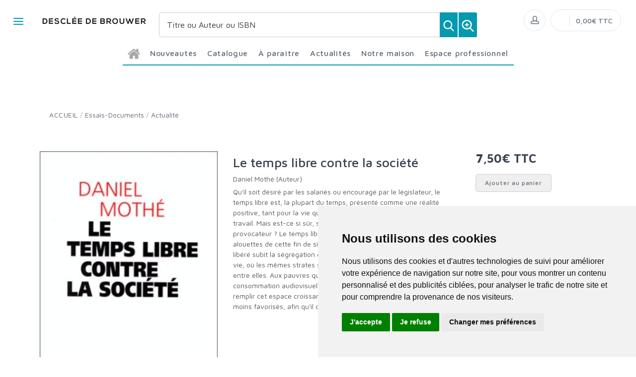

--- FILE ---
content_type: text/html; charset=utf-8
request_url: https://www.editionsddb.fr/product/82241/le-temps-libre-contre-la-societe/?9782220044828
body_size: 65970
content:


<!DOCTYPE html>
<html lang="fr">
<head>
  <noscript>
    <meta http-equiv="refresh" content="0; url=https://www.editionsddb.fr/noscript.html">
  </noscript>
  <meta http-equiv="Content-Type" content="text/html; charset=UTF-8">
  <link attr-write-cache='.cache/editionsddb-fr-head-seo-product-82241-le-temps-libre-contre-la-societe-9782220044828.html.cache'><title>Le temps libre contre la société - Éditions Desclée de Brouwer</title><meta name="description" content="Qu'il soit désiré par les salariés ou encouragé par le législateur, le temps libre est, la plupart du temps, présenté comme une réalité positive, tant "><meta name="author" content="Groupe Elidia"><link rel="canonical" href=""/><meta property="og:locale" content="fr_FR"/><meta property="og:type" content="website"/><meta property="og:title" content="Le temps libre contre la société - Éditions Desclée de Brouwer"/><meta property="og:description" content="Qu'il soit désiré par les salariés ou encouragé par le législateur, le temps libre est, la plupart du temps, présenté comme une réalité positive, tant "/><meta property="og:image" content="[data-uri]"><meta property="og:image:type" content="image/jpg" /><meta property="og:image:alt" content="Le temps libre contre la société - Éditions Desclée de Brouwer" /><meta property="og:site_name" content="editionsddb.fr"/>  <meta name="viewport" content="width=device-width, initial-scale=1.0, maximum-scale=1.0, user-scalable=no">
  <!-- Favicon and Apple Icons-->
  <link rel="icon" type="image/x-icon" href="https://www.editionsddb.fr/themes/editionsddb.fr/favicon.ico">
  <link rel="icon" type="image/png" href="https://www.editionsddb.fr/themes/editionsddb.fr/favicon.png">
  <link rel="apple-touch-icon" href="https://www.editionsddb.fr/themes/editionsddb.fr/touch-icon-iphone.png">
  <link rel="apple-touch-icon" sizes="152x152" href="https://www.editionsddb.fr/themes/editionsddb.fr/touch-icon-ipad.png">
  <link rel="apple-touch-icon" sizes="180x180" href="https://www.editionsddb.fr/themes/editionsddb.fr/touch-icon-iphone-retina.png">
  <link rel="apple-touch-icon" sizes="167x167" href="https://www.editionsddb.fr/themes/editionsddb.fr/touch-icon-ipad-retina.png">
  <!-- Vendor Styles including: Bootstrap, Font Icons, Plugins, etc.-->
  <link rel="stylesheet" media="screen" href="https://www.editionsddb.fr/css/vendor.min.css">
  <!-- Main Template Styles-->
  <link id="mainStyles" rel="stylesheet" media="screen" href="https://www.editionsddb.fr/css/styles.css?20260119144743">
  <link id="custom" rel="stylesheet" media="screen" href="https://www.editionsddb.fr/themes/customEditions.css?20260119144743">
  <link id="custom" rel="stylesheet" media="screen" href="https://www.editionsddb.fr/themes/editionsddb.fr/custom.css?20260119144743">
  <!-- Modernizr-->
  <script src="https://www.editionsddb.fr/js/modernizr.min.js"></script>
  <!-- Cookie Consent by TermsFeed Privacy Generator https://www.TermsFeed.com -->
<script type="text/javascript" src="https://www.termsfeed.com/public/cookie-consent/4.0.0/cookie-consent.js" charset="UTF-8"></script>
<script type="text/javascript" charset="UTF-8">
document.addEventListener('DOMContentLoaded', function () {
cookieconsent.run({"notice_banner_type":"simple","consent_type":"express","palette":"light","language":"fr","page_load_consent_levels":["strictly-necessary"],"notice_banner_reject_button_hide":false,"preferences_center_close_button_hide":false,"page_refresh_confirmation_buttons":false,"website_name":"editionsddb.fr","open_preferences_center_selector":"#open_preferences_center"});
});
</script>










<!-- Google tag (gtag.js) -->
<script async src="https://www.googletagmanager.com/gtag/js?id=G-XV7BZ3X4HR"></script>
<script>
  window.dataLayer = window.dataLayer || [];
  function gtag(){dataLayer.push(arguments);}
  gtag('js', new Date());

  gtag('config', 'G-XV7BZ3X4HR');
</script>















<noscript>ePrivacy and GPDR Cookie Consent management by <a href="https://www.TermsFeed.com/" rel="nofollow">TermsFeed Privacy Generator</a></noscript>
<!-- End Cookie Consent by TermsFeed Privacy Generator https://www.TermsFeed.com --></head><body>
  <link attr-read-cache='.cache/editionsddb-fr-loader.html.cache'><div class="AppLoaderOff" id="AppLoader"><img class="AppLoaderImg" src="https://www.editionsddb.fr/img/loading.gif"></div>  <link attr-read-cache='.cache/editionsddb-fr-sidebar-left-menu-categories.html.cache'><div class="offcanvas-container" id="shop-categories"> <nav class="offcanvas-menu"> <ul class="menu"> <li class="has-children"><span><a href="https://www.editionsddb.fr/categorie/0012/nouveautes/" class="getLoad">Nouveautés</a></span></li> <li class="has-children"><span><a href="https://www.editionsddb.fr/categorie/0011/a-paraitre/" class="getLoad">À paraître</a></span></li> <li class="has-children"><span><a href="https://www.editionsddb.fr/actualites/" class="getLoad">Actualités</a></span></li><div class="offcanvas-header bkgd_siteColor"> <h5 style="color: #fff;">Catalogue</h5></div><li class="has-children"><span><a href="https://www.editionsddb.fr/categorie/47/essais-documents/">Essais-Documents</a><span class="sub-menu-toggle"></span></span><ul class="offcanvas-submenu"><li><a href="https://www.editionsddb.fr/categorie/50/actualite/" class="getLoad">Actualité</a></li><li><a href="https://www.editionsddb.fr/categorie/51/essai/" class="getLoad">Essai</a></li><li><a href="https://www.editionsddb.fr/categorie/52/temoignages/" class="getLoad">Témoignages</a></li></ul></li><li class="has-children"><span><a href="https://www.editionsddb.fr/categorie/53/sciences-humaines/">Sciences humaines</a><span class="sub-menu-toggle"></span></span><ul class="offcanvas-submenu"><li><a href="https://www.editionsddb.fr/categorie/55/economie/" class="getLoad">Economie</a></li><li><a href="https://www.editionsddb.fr/categorie/62/education/" class="getLoad">Education</a></li><li><a href="https://www.editionsddb.fr/categorie/54/histoire/" class="getLoad">Histoire</a></li><li><a href="https://www.editionsddb.fr/categorie/56/philosophie/" class="getLoad">Philosophie</a></li><li><a href="https://www.editionsddb.fr/categorie/58/psychologie---psychanalyse/" class="getLoad">Psychologie - Psychanalyse</a></li><li><a href="https://www.editionsddb.fr/categorie/59/religions-et-spiritualite/" class="getLoad">Religions et spiritualité</a></li><li><a href="https://www.editionsddb.fr/categorie/60/sociologie/" class="getLoad">Sociologie</a></li><li><a href="https://www.editionsddb.fr/categorie/198/solidarite-et-societe/" class="getLoad">Solidarité et Société</a></li><li><a href="https://www.editionsddb.fr/categorie/61/theologie-chretienne/" class="getLoad">Théologie Chrétienne</a></li></ul></li><li class="has-children"><span><a href="https://www.editionsddb.fr/categorie/63/beaux-livres/">Beaux livres</a><span class="sub-menu-toggle"></span></span><ul class="offcanvas-submenu"><li><a href="https://www.editionsddb.fr/categorie/82/divers/" class="getLoad">Divers</a></li><li><a href="https://www.editionsddb.fr/categorie/81/zodiaque/" class="getLoad">Zodiaque</a></li></ul></li><li class="has-children"><span><a href="https://www.editionsddb.fr/categorie/64/autres-collections/">Autres collections</a><span class="sub-menu-toggle"></span></span><ul class="offcanvas-submenu"><li><a href="https://www.editionsddb.fr/categorie/67/arts-et-esthetique/" class="getLoad">Arts et esthétique</a></li><li><a href="https://www.editionsddb.fr/categorie/70/bibles-et-vangiles/" class="getLoad">Bibles et Évangiles</a></li><li><a href="https://www.editionsddb.fr/categorie/68/bibliotheque-europeenne/" class="getLoad">Bibliothèque Européenne</a></li><li><a href="https://www.editionsddb.fr/categorie/69/carnets-ddb/" class="getLoad">Carnets DDB</a></li><li><a href="https://www.editionsddb.fr/categorie/66/christus/" class="getLoad">Christus</a></li><li><a href="https://www.editionsddb.fr/categorie/71/dictionnaires/" class="getLoad">Dictionnaires</a></li><li><a href="https://www.editionsddb.fr/categorie/65/litterature-ouverte/" class="getLoad">Littérature ouverte</a></li><li><a href="https://www.editionsddb.fr/categorie/72/petites-vies/" class="getLoad">Petites Vies</a></li><li><a href="https://www.editionsddb.fr/categorie/73/textes-et-voix/" class="getLoad">Textes et Voix</a></li></ul></li><li class="has-children"><span><a href="https://www.editionsddb.fr/categorie/74/poche/">Poche</a><span class="sub-menu-toggle"></span></span><ul class="offcanvas-submenu"><li><a href="https://www.editionsddb.fr/categorie/293/philosophie-et-societe/" class="getLoad">Philosophie et société</a></li><li><a href="https://www.editionsddb.fr/categorie/295/psychologie-et-education/" class="getLoad">Psychologie et éducation</a></li><li><a href="https://www.editionsddb.fr/categorie/296/sagesse-et-spiritualites/" class="getLoad">Sagesse et spiritualités</a></li></ul></li><div class="offcanvas-header bkgd_siteColor notre-maison"> <h5 style="color: #fff;">Notre maison</h5></div> <li class="has-children"><span><a href="https://www.editionsddb.fr/pages/52/qui-sommes-nous/" class="getLoad">Qui sommes nous</a></span></li> <li class="has-children"><span><a href="https://www.editionsddb.fr/auteurs/" class="getLoad">Nos auteurs</a></span></li> <li class="has-children"><span><a href="https://www.editionsddb.fr/pages/53/envoyer-un-manuscrit/" class="getLoad">Envoyer un manuscrit</a></span></li> <li class="has-children"><span><a href="https://www.editionsddb.fr/pages/74/nous-contacter/" class="getLoad">Nous contacter</a></span></li><div class="offcanvas-header bkgd_siteColor espace-professionnel"> <h5 style="color: #fff;">Espace professionnel</h5></div> <li class="has-children"><span><a href="https://www.editionsddb.fr/pages/70/libraires/" class="getLoad">Libraires</a></span></li> <li class="has-children"><span><a href="https://www.editionsddb.fr/pages/71/journalistes/" class="getLoad">Journalistes</a></span></li> <li class="has-children"><span><a href="https://www.editionsddb.fr/pages/72/droits-d-auteur/" class="getLoad">Droits d'auteur</a></span></li> <li class="has-children"><span><a href="https://www.editionsddb.fr/pages/55/foreign-rights/" class="getLoad">Foreign rights</a></span></li> </ul> </nav> </div>  <link attr-read-cache='.cache/editionsddb-fr-mobile-menu.html.cache'> <link attr-read-cache='.cache/editionsddb-fr-sidebar-left-menu-categories.html.cache'><div class="offcanvas-container" id="mobile-menu"> <nav class="offcanvas-menu"> <ul class="menu"> <li class="has-children"><span><a href="https://www.editionsddb.fr/categorie/0012/nouveautes/" class="getLoad">Nouveautés</a></span></li> <li class="has-children"><span><a href="https://www.editionsddb.fr/categorie/0011/a-paraitre/" class="getLoad">À paraître</a></span></li> <li class="has-children"><span><a href="https://www.editionsddb.fr/actualites/" class="getLoad">Actualités</a></span></li><div class="offcanvas-header bkgd_siteColor"> <h5 style="color: #fff;">Catalogue</h5></div><li class="has-children"><span><a href="https://www.editionsddb.fr/categorie/47/essais-documents/">Essais-Documents</a><span class="sub-menu-toggle"></span></span><ul class="offcanvas-submenu"><li><a href="https://www.editionsddb.fr/categorie/50/actualite/" class="getLoad">Actualité</a></li><li><a href="https://www.editionsddb.fr/categorie/51/essai/" class="getLoad">Essai</a></li><li><a href="https://www.editionsddb.fr/categorie/52/temoignages/" class="getLoad">Témoignages</a></li></ul></li><li class="has-children"><span><a href="https://www.editionsddb.fr/categorie/53/sciences-humaines/">Sciences humaines</a><span class="sub-menu-toggle"></span></span><ul class="offcanvas-submenu"><li><a href="https://www.editionsddb.fr/categorie/55/economie/" class="getLoad">Economie</a></li><li><a href="https://www.editionsddb.fr/categorie/62/education/" class="getLoad">Education</a></li><li><a href="https://www.editionsddb.fr/categorie/54/histoire/" class="getLoad">Histoire</a></li><li><a href="https://www.editionsddb.fr/categorie/56/philosophie/" class="getLoad">Philosophie</a></li><li><a href="https://www.editionsddb.fr/categorie/58/psychologie---psychanalyse/" class="getLoad">Psychologie - Psychanalyse</a></li><li><a href="https://www.editionsddb.fr/categorie/59/religions-et-spiritualite/" class="getLoad">Religions et spiritualité</a></li><li><a href="https://www.editionsddb.fr/categorie/60/sociologie/" class="getLoad">Sociologie</a></li><li><a href="https://www.editionsddb.fr/categorie/198/solidarite-et-societe/" class="getLoad">Solidarité et Société</a></li><li><a href="https://www.editionsddb.fr/categorie/61/theologie-chretienne/" class="getLoad">Théologie Chrétienne</a></li></ul></li><li class="has-children"><span><a href="https://www.editionsddb.fr/categorie/63/beaux-livres/">Beaux livres</a><span class="sub-menu-toggle"></span></span><ul class="offcanvas-submenu"><li><a href="https://www.editionsddb.fr/categorie/82/divers/" class="getLoad">Divers</a></li><li><a href="https://www.editionsddb.fr/categorie/81/zodiaque/" class="getLoad">Zodiaque</a></li></ul></li><li class="has-children"><span><a href="https://www.editionsddb.fr/categorie/64/autres-collections/">Autres collections</a><span class="sub-menu-toggle"></span></span><ul class="offcanvas-submenu"><li><a href="https://www.editionsddb.fr/categorie/67/arts-et-esthetique/" class="getLoad">Arts et esthétique</a></li><li><a href="https://www.editionsddb.fr/categorie/70/bibles-et-vangiles/" class="getLoad">Bibles et Évangiles</a></li><li><a href="https://www.editionsddb.fr/categorie/68/bibliotheque-europeenne/" class="getLoad">Bibliothèque Européenne</a></li><li><a href="https://www.editionsddb.fr/categorie/69/carnets-ddb/" class="getLoad">Carnets DDB</a></li><li><a href="https://www.editionsddb.fr/categorie/66/christus/" class="getLoad">Christus</a></li><li><a href="https://www.editionsddb.fr/categorie/71/dictionnaires/" class="getLoad">Dictionnaires</a></li><li><a href="https://www.editionsddb.fr/categorie/65/litterature-ouverte/" class="getLoad">Littérature ouverte</a></li><li><a href="https://www.editionsddb.fr/categorie/72/petites-vies/" class="getLoad">Petites Vies</a></li><li><a href="https://www.editionsddb.fr/categorie/73/textes-et-voix/" class="getLoad">Textes et Voix</a></li></ul></li><li class="has-children"><span><a href="https://www.editionsddb.fr/categorie/74/poche/">Poche</a><span class="sub-menu-toggle"></span></span><ul class="offcanvas-submenu"><li><a href="https://www.editionsddb.fr/categorie/293/philosophie-et-societe/" class="getLoad">Philosophie et société</a></li><li><a href="https://www.editionsddb.fr/categorie/295/psychologie-et-education/" class="getLoad">Psychologie et éducation</a></li><li><a href="https://www.editionsddb.fr/categorie/296/sagesse-et-spiritualites/" class="getLoad">Sagesse et spiritualités</a></li></ul></li><div class="offcanvas-header bkgd_siteColor notre-maison"> <h5 style="color: #fff;">Notre maison</h5></div> <li class="has-children"><span><a href="https://www.editionsddb.fr/pages/52/qui-sommes-nous/" class="getLoad">Qui sommes nous</a></span></li> <li class="has-children"><span><a href="https://www.editionsddb.fr/auteurs/" class="getLoad">Nos auteurs</a></span></li> <li class="has-children"><span><a href="https://www.editionsddb.fr/pages/53/envoyer-un-manuscrit/" class="getLoad">Envoyer un manuscrit</a></span></li> <li class="has-children"><span><a href="https://www.editionsddb.fr/pages/74/nous-contacter/" class="getLoad">Nous contacter</a></span></li><div class="offcanvas-header bkgd_siteColor espace-professionnel"> <h5 style="color: #fff;">Espace professionnel</h5></div> <li class="has-children"><span><a href="https://www.editionsddb.fr/pages/70/libraires/" class="getLoad">Libraires</a></span></li> <li class="has-children"><span><a href="https://www.editionsddb.fr/pages/71/journalistes/" class="getLoad">Journalistes</a></span></li> <li class="has-children"><span><a href="https://www.editionsddb.fr/pages/72/droits-d-auteur/" class="getLoad">Droits d'auteur</a></span></li> <li class="has-children"><span><a href="https://www.editionsddb.fr/pages/55/foreign-rights/" class="getLoad">Foreign rights</a></span></li> </ul> </nav> </div>   <!-- Topbar-->
<div class="topbar" style="display: none;">
  <div class="topbar-column topbarLeft">
    <a class="" href="/cdn-cgi/l/email-protection#f896978a9d889481b89d9c918c9197968b9c9c9ad69e8a">
      <i class="icon-mail"></i>&nbsp; <span class="__cf_email__" data-cfemail="e688899483968a9fa683828f928f898895828284c88094">[email&#160;protected]</span>    </a>
    <span style="color: #fff;" class="pipe_separator">|</span>
    <a class="" href="tel:">
      <img style="width: 15px;" src="https://www.editionsartege.fr/img/icons/phone.png" alt="Téléphone">&nbsp;     </a>
    <span style="color: #fff;" class="pipe_separator">|</span>
        <a class="social-button sb-facebook shape-circle sb-dark" href="https://www.facebook.com/ddbdescleedebrouwer/" target="_blank">
      <i class="socicon-facebook"></i>
    </a>
            <a class="social-button sb-instagram shape-none sb-dark" href="https://www.instagram.com/descleedebrouwer/" target="_blank">
      <i class="socicon-instagram"></i>
    </a>
            <a class="social-button sb-twitter shape-none sb-dark" href="https://twitter.com/ddbeditions" target="_blank">
      <i class="socicon-twitter"></i>
    </a>
      </div>

<div class="topbar-column topbarRight">
<a class="getLoad" href="https://www.editionsddb.fr/account-login/"><i class="icon-head"></i>&nbsp; Identifiez-vous</a><span style="color: #fff;" class="pipe_separator">|</span>
<a class="getLoad" href="https://www.editionsddb.fr/account-login/"><i class="icon-head"></i>&nbsp; Créez un compte</a>





  </div>
</div>  <!-- Navbar-->
<!-- Remove "navbar-sticky" class to make navigation bar scrollable with the page.-->

<header class="navbar navbar-sticky">

    <form class="site-search" method="get" action="https://www.editionsddb.fr/search/">
        <input type="text" name="q" id="q" minlength="4" placeholder="Titre ou Auteur ou ISBN">
        <img id="icon-cross" style="position:absolute;top: 30px;right: 15px;z-index: 12;width: 13px;" src="https://www.editionsartege.fr/img/icons/close.png" alt="Fermer" onclick="closeMenu()">
    </form>

     <form class="site-search2" method="get" action="https://www.editionsddb.fr/search/">
      <div class="searchBar-top">
         <div class="search">
            <input type="text" name="q" id="q" minlength="4" class="searchTerm" value="" placeholder="Titre ou Auteur ou ISBN">
            <button type="submit" class="searchButton">
              <img style="width: 25px;" src="https://www.editionsartege.fr/img/icons/search.png" alt="Recherche">
           </button>
            <button type="button" onclick="location.href='https://www.editionsddb.fr/search-plus/'" class="searchPlusButton">
              <img style="width: 25px;" src="https://www.editionsartege.fr/img/icons/zoom.png" alt="Recherche détaillée">
           </button>
         </div>
      </div>
    </form>


    <div class="site-branding">
        <div class="inner">
            <!-- Off-Canvas Toggle (#shop-categories)-->
            <a class="offcanvas-toggle cats-toggle" href="#shop-categories" data-toggle="offcanvas"></a>
            <!-- Off-Canvas Toggle (#mobile-menu)-->
            <a class="offcanvas-toggle menu-toggle" href="#mobile-menu" data-toggle="offcanvas"></a>
            <!-- Site Logo--><a class="site-logo" href="https://www.editionsddb.fr/"><img src="https://www.editionsddb.fr/themes/editionsddb.fr/default-logo.png" alt="Logo"></a>
        </div>
    </div>



    <link attr-read-cache='.cache/editionsddb-fr-navbar-main-menu-categories.html.cache'>  <nav class="site-menu"> <ul>  <li class="has-megamenu accueil"><a href="https://www.editionsddb.fr/"><img style="margin: 12px 0 0 0; width: 25px;" src="https://www.editionsartege.fr/img/icons/home.png" alt="accueil"></a></li><li class="has-megamenu"><a href="https://www.editionsddb.fr/categorie/0012/nouveautes/"><span>Nouveautés</span></a></li><li class="has-megamenu"><a href="#"><span style="cursor: context-menu">Catalogue</span></a><ul class="mega-menu row"><li class="largCAT_Menu"><h6><a href="https://www.editionsddb.fr/categorie/47/essais-documents/" class="getLoad"><span>Essais-Documents<span></a></h6><ul><li><a class="top-menu-cat-ellipsis getLoad" href="https://www.editionsddb.fr/categorie/50/actualite/">Actualité</a></li><li><a class="top-menu-cat-ellipsis getLoad" href="https://www.editionsddb.fr/categorie/51/essai/">Essai</a></li><li><a class="top-menu-cat-ellipsis getLoad" href="https://www.editionsddb.fr/categorie/52/temoignages/">Témoignages</a></li></ul></li><li class="largCAT_Menu"><h6><a href="https://www.editionsddb.fr/categorie/53/sciences-humaines/" class="getLoad"><span>Sciences humaines<span></a></h6><ul><li><a class="top-menu-cat-ellipsis getLoad" href="https://www.editionsddb.fr/categorie/55/economie/">Economie</a></li><li><a class="top-menu-cat-ellipsis getLoad" href="https://www.editionsddb.fr/categorie/62/education/">Education</a></li><li><a class="top-menu-cat-ellipsis getLoad" href="https://www.editionsddb.fr/categorie/54/histoire/">Histoire</a></li><li><a class="top-menu-cat-ellipsis getLoad" href="https://www.editionsddb.fr/categorie/56/philosophie/">Philosophie</a></li><li><a class="top-menu-cat-ellipsis getLoad" href="https://www.editionsddb.fr/categorie/58/psychologie---psychanalyse/">Psychologie - Psychanalyse</a></li><li><a class="top-menu-cat-ellipsis getLoad" href="https://www.editionsddb.fr/categorie/59/religions-et-spiritualite/">Religions et spiritualité</a></li><li><a class="top-menu-cat-ellipsis getLoad" href="https://www.editionsddb.fr/categorie/60/sociologie/">Sociologie</a></li><li><a class="top-menu-cat-ellipsis getLoad" href="https://www.editionsddb.fr/categorie/198/solidarite-et-societe/">Solidarité et Société</a></li><li><a class="top-menu-cat-ellipsis getLoad" href="https://www.editionsddb.fr/categorie/61/theologie-chretienne/">Théologie Chrétienne</a></li></ul></li><li class="largCAT_Menu"><h6><a href="https://www.editionsddb.fr/categorie/63/beaux-livres/" class="getLoad"><span>Beaux livres<span></a></h6><ul><li><a class="top-menu-cat-ellipsis getLoad" href="https://www.editionsddb.fr/categorie/82/divers/">Divers</a></li><li><a class="top-menu-cat-ellipsis getLoad" href="https://www.editionsddb.fr/categorie/81/zodiaque/">Zodiaque</a></li></ul></li><li class="largCAT_Menu"><h6><a href="https://www.editionsddb.fr/categorie/64/autres-collections/" class="getLoad"><span>Autres collections<span></a></h6><ul><li><a class="top-menu-cat-ellipsis getLoad" href="https://www.editionsddb.fr/categorie/67/arts-et-esthetique/">Arts et esthétique</a></li><li><a class="top-menu-cat-ellipsis getLoad" href="https://www.editionsddb.fr/categorie/70/bibles-et-vangiles/">Bibles et Évangiles</a></li><li><a class="top-menu-cat-ellipsis getLoad" href="https://www.editionsddb.fr/categorie/68/bibliotheque-europeenne/">Bibliothèque Européenne</a></li><li><a class="top-menu-cat-ellipsis getLoad" href="https://www.editionsddb.fr/categorie/69/carnets-ddb/">Carnets DDB</a></li><li><a class="top-menu-cat-ellipsis getLoad" href="https://www.editionsddb.fr/categorie/66/christus/">Christus</a></li><li><a class="top-menu-cat-ellipsis getLoad" href="https://www.editionsddb.fr/categorie/71/dictionnaires/">Dictionnaires</a></li><li><a class="top-menu-cat-ellipsis getLoad" href="https://www.editionsddb.fr/categorie/65/litterature-ouverte/">Littérature ouverte</a></li><li><a class="top-menu-cat-ellipsis getLoad" href="https://www.editionsddb.fr/categorie/72/petites-vies/">Petites Vies</a></li><li><a class="top-menu-cat-ellipsis getLoad" href="https://www.editionsddb.fr/categorie/73/textes-et-voix/">Textes et Voix</a></li></ul></li><li class="largCAT_Menu"><h6><a href="https://www.editionsddb.fr/categorie/74/poche/" class="getLoad"><span>Poche<span></a></h6><ul><li><a class="top-menu-cat-ellipsis getLoad" href="https://www.editionsddb.fr/categorie/293/philosophie-et-societe/">Philosophie et société</a></li><li><a class="top-menu-cat-ellipsis getLoad" href="https://www.editionsddb.fr/categorie/295/psychologie-et-education/">Psychologie et éducation</a></li><li><a class="top-menu-cat-ellipsis getLoad" href="https://www.editionsddb.fr/categorie/296/sagesse-et-spiritualites/">Sagesse et spiritualités</a></li></ul></li></ul></li><li class="has-megamenu"><a href="https://www.editionsddb.fr/categorie/0011/a-paraitre/"><span>À paraître</span></a></li><li class="has-megamenu"><a href="https://www.editionsddb.fr/actualites/" class="getLoad"><span>Actualités</span></a></li><li><a href="#"><span style="cursor: context-menu">Notre maison</span></a><ul class="sub-menu" style="width: 300px !important;"> <li><a href="https://www.editionsddb.fr/pages/52/qui-sommes-nous/" class="getLoad">Qui sommes-nous?</a></li> <li><a href="https://www.editionsddb.fr/auteurs/" class="getLoad">Nos auteurs</a></li> <li><a href="https://www.editionsddb.fr/pages/53/envoyer-un-manuscrit/" class="getLoad">Envoyer un manuscrit</a></li> <li><a href="https://www.editionsddb.fr/pages/74/nous-contacter/" class="getLoad">Nous contacter</a></li></ul></li><li><a href="#"><span style="cursor: context-menu">Espace professionnel</span></a><ul class="sub-menu" style="width: 300px !important;"> <li><a href="https://www.editionsddb.fr/pages/70/libraires/" class="getLoad">Libraires</a></li> <li><a href="https://www.editionsddb.fr/pages/71/journalistes/" class="getLoad">Journalistes</a></li> <li><a href="https://www.editionsddb.fr/pages/72/droits-d-auteur/" class="getLoad">Droits d'auteur</a></li> <li><a href="https://www.editionsddb.fr/pages/55/foreign-rights/" class="getLoad">Foreign Rights</a></li></ul></li></ul></nav>    <!-- Toolbar-->
    <div class="toolbar">
        <div class="inner">
            <div class="tools">
                <div class="search"><i class="icon-search"></i></div>
                
<div class="account"><a href="https://www.editionsddb.fr/account-login/"></a><i class="icon-head"></i>
  <ul class="toolbar-dropdown">
    <li><a href="https://www.editionsddb.fr/account-login/" class="getLoad">Identifiez-vous</a></li>
    <li class="sub-menu-separator"></li>
    <li><a href="https://www.editionsddb.fr/account-login/" class="getLoad">Créez un compte</a></li>
  </ul>
</div>

                <div class="cart">
    <!-- Lien vers la page de connexion si l'utilisateur n'est pas connecté -->
            <a href="https://www.editionsddb.fr/account-login/" class="getLoad"></a>
        <!-- Lien vers le panier si l'utilisateur est connecté -->
        <i></i>
    <!-- Affiche le nombre total de produits dans le panier -->
    <span class="count"></span>
    <div class="toolbar-dropdown">
        <!-- Boutons pour voir le panier ou enregistrer un devis -->
        <div class="toolbar-dropdown-group">
                            <div class="column">
                    <a class="btn btn-sm btn-block btn-secondary" href="https://www.editionsddb.fr/account-login/">Voir le panier</a>
                </div>
                                </div>
    </div>
    <!-- Affiche le montant total du panier -->
    <span class="subtotal">0,00€ TTC</span>
</div>
            </div>
        </div>
    </div>

<script data-cfasync="false" src="/cdn-cgi/scripts/5c5dd728/cloudflare-static/email-decode.min.js"></script><script type="text/javascript">
function closeMenu(){
  $(".site-search").removeClass("search-visible")
};
</script>

</header>
<section class="section-search">
    
</section>

  <div class="offcanvas-wrapper">
<link attr-write-cache='.cache/editionsddb-fr-product-82241-le-temps-libre-contre-la-societe-9782220044828.html.cache'> <div class="page-title"> <div class="container"> <div class="column"> <ul class="breadcrumbs"> <li class="text-uppercase"><a href="https://www.editionsddb.fr/">ACCUEIL</a></li> <li>/</li> <li> <a href="https://www.editionsddb.fr/categorie/47/essais-documents/" class="getLoad"> Essais-Documents </a> </li> <li>/</li> <li> <a href="https://www.editionsddb.fr/categorie/50/actualite/" class="getLoad"> Actualité </a> </li> </ul> <h1 class="text-uppercase d-none">Actualité</h1> </div> <div class="column"> <h1 style="text-align: right;"> <a href="https://www.editionsddb.fr/categorie/47/essais-documents/" class="getLoad btn-retour" style="margin-top: 0px;margin-bottom: 0px; font-size: 16px; color: #00627a; text-decoration: none;"> <i class="pe-7s-angle-left f-13"></i> <span>Retour</span> </a> </h1> </div> </div> </div>  <div class="container padding-bottom-3x mb-1"> <div class="row">  <div class="col-md-4 col-8 img_product"> <div class="product-gallery"> <div class="product-carousel owl-carousel gallery-wrapper"> <div class="gallery-item" data-hash="IMG0"><a class="MagicZoom" data-options="zoomMode: off" href="[data-uri]" data-size="800x600"> <img src="[data-uri]" class="product-img-gallery"></a></div> </div> <div class="row padding-top-1x mb-3"> <div class="col-sm-12"> <span>Date de parution :</span> <span style="font-weight: bold;"> 12.05.1999 </span><br/> <span>Nb. de pages :</span> <span style="font-weight: bold;">110</span><br/> <span>EAN :</span> <span style="font-weight: bold;">9782220044828</span> <br/><br/> <a href="https://www.editionsddb.fr/img/products/FIC78611.jpg" target="_blank" style="font-weight: bold;">Télécharger la couverture</a> </div> </div> </div> </div>  <div class="col-md-5"> <div class="product-title"> <h2 class="titre_page_produit"> Le temps libre contre la société </h2> <h3 class="soustitre"> </h3> <h4 class="auteur"> <a href="https://www.editionsddb.fr/auteurs/47565/daniel-mothe-auteur/">Daniel Mothé (Auteur)</a><br> </h4> </div> <p> Qu'il soit désiré par les salariés ou encouragé par le législateur, le temps libre est, la plupart du temps, présenté comme une réalité positive, tant pour la vie quotidienne que pour favoriser le partage du travail. Mais est-ce si s&#xFB;r, se demande Daniel Mothé dans cet essai provocateur ? Le temps libre n'est-il pas un piège, le miroir aux alouettes de cette fin de siècle ? Car aujourd'hui, l'espace du temps libéré subit la ségrégation de l'argent, il compartimente les modes de vie, où les mêmes strates sociales consomment les mêmes plaisirs entre elles. Aux pauvres qui ne sont pas invités au festin reste la consommation audiovisuelle qui les isole davantage. Comment alors remplir cet espace croissant de temps libre pour ceux qui sont les moins favorisés, afin qu'il devienne, vraiment, un temps social ? <br/><br/> <div class="feuilleter"> </div> <br/><br/> </p> <p></p> <p> </p> <p> </p> </div>  <div class="col-md-3"> <div id="ajax82241"> <div class="product-purchase"> <h4>Prix :</h4> <div class="price-display"> <span class="normal-price">7,50€ TTC</span> </div>  <div class="stock-info" style="margin-top: 15px;"> <p><strong>Disponibilité :</strong> </p> </div> </div> </div> <br/><hr><br/>   </div> </div><script>var mzOptions = { textExpandHint: "Cliquer pour agrandir", textBtnClose: "Fermer", zoomMode: "off", zoomOn: "click", expandCaption: false
};</script><div class="row padding-top-2x mb-3"><div class="col-lg-12"><div class="title_bottom_product_page siteColor">Nos partenaires libraires</div><div class="tab-content"><div class="tab-pane fade show active" id="description" role="tabpanel"><div class="row"><div class="col-lg-2 col-4"><a href="https://www.chez-mon-libraire.fr/listeliv.php?base=paper&mots_recherche=9782220044828" target="_blank"><img class="img_partenaires" src="https://cdn.11.elidia.eu/medias/2021042120211142-455190592608040ae2b74a6.14557096-lienpartenaire26.png/400/400/"></a></div><div class="col-lg-2 col-4"><a href="https://www.cultura.com/search/results?search_query=9782220044828" alt="Cultura" target="_blank"><img class="img_partenaires" src="https://cdn.11.elidia.eu/medias/2021042120210812-178487031660803fdc636956.70835151-lienpartenaire10.png/400/400/"></a></div><div class="col-lg-2 col-4"><a href="https://www.decitre.fr/rechercher/result?q=9782220044828" alt="Decitre" target="_blank"><img class="img_partenaires" src="https://cdn.11.elidia.eu/medias/2021042120210837-78329189260803ff559c917.83776210-lienpartenaire12.png/400/400/"></a></div><div class="col-lg-2 col-4"><a href="https://fr-fr.facebook.com/Enfantjesus.fr/" alt="Enfant-Jésus – Toulon " target="_blank"><img class="img_partenaires" src="https://cdn.11.elidia.eu/medias/2022033020225400-57876198462440c98178dc4.35003250-logo-ej.jpg/400/400/"></a></div><div class="col-lg-2 col-4"><a href="https://www.furet.com/rechercher/result?q=9782220044828" target="_blank"><img class="img_partenaires" src="https://cdn.11.elidia.eu/medias/2021042120210826-188468262360803fea655849.58403452-lienpartenaire11.png/400/400/"></a></div><div class="col-lg-2 col-4"><a href="https://www.lalibrairie.com/" alt="La librairie" target="_blank"><img class="img_partenaires" src="https://cdn.11.elidia.eu/medias/2021042120211104-50920106760804088d94148.39919370-lienpartenaire22.png/400/400/"></a></div><div class="col-lg-2 col-4"><a href="https://www.libraires-ensemble.com/recherche/?q=9782220044828" alt="Les libraires ensemble" target="_blank"><img class="img_partenaires" src="https://cdn.11.elidia.eu/medias/2021042120211122-11730576456080409a991da5.52587652-lienpartenaire24.png/400/400/"></a></div><div class="col-lg-2 col-4"><a href="https://www.leslibraires.fr/recherche/?q=9782220044828" alt="leslibraires.fr" target="_blank"><img class="img_partenaires" src="https://cdn.11.elidia.eu/medias/2021042120210900-10976297006080400c67bec1.58113474-lienpartenaire14.png/400/400/"></a></div><div class="col-lg-2 col-4"><a href="https://www.librairesanice.fr/listeliv.php?base=paper&mots_recherche=9782220044828" alt="Libraire(s) à Nice" target="_blank"><img class="img_partenaires" src="https://cdn.11.elidia.eu/medias/2021042120211255-1580771510608040f7733d66.58602567-lienpartenaire31.png/400/400/"></a></div><div class="col-lg-2 col-4"><a href="https://hop.librairesdusud.com/listeliv.php?base=allbooks&mots_recherche=9782220044828" alt="Libraires du Sud" target="_blank"><img class="img_partenaires" src="https://cdn.11.elidia.eu/medias/2021042120211306-466771253608041028c5281.92475046-lienpartenaire32.png/400/400/"></a></div><div class="col-lg-2 col-4"><a href="https://www.armitiere.com/recherche/?q=9782220044828" alt="Librairie L'Armitière" target="_blank"><img class="img_partenaires" src="https://cdn.11.elidia.eu/medias/2021042120211045-7155693196080407571f0c4.76547750-lienpartenaire20.png/400/400/"></a></div><div class="col-lg-2 col-4"><a href="https://www.librairies93.fr/listeliv.php?base=paper&mots_recherche=9782220044828" alt="Librairies 93" target="_blank"><img class="img_partenaires" src="https://cdn.11.elidia.eu/medias/2021042120211327-98822136860804117b47ff4.31097001-lienpartenaire34.png/400/400/"></a></div><div class="col-lg-2 col-4"><a href="https://leslibrairesdenhaut.com/" alt="Librairies indépendantes des Hauts-de-France" target="_blank"><img class="img_partenaires" src="https://cdn.11.elidia.eu/medias/2021042120211150-1378351837608040b6e14a13.46592455-lienpartenaire27.png/400/400/"></a></div><div class="col-lg-2 col-4"><a href="https://www.librairies-nouvelleaquitaine.com/listeliv.php?base=paper&mots_recherche=9782220044828" alt="Librairies indépendantes en Nouvelle-Aquitaine" target="_blank"><img class="img_partenaires" src="https://cdn.11.elidia.eu/medias/2021042120211133-1244707043608040a5890c27.17961553-lienpartenaire25.png/400/400/"></a></div><div class="col-lg-2 col-4"><a href="https://www.librairies-alip.fr/listeliv.php?base=allbooks&mots_recherche=9782220044828" alt="Librairies indépendantes Pays-de-la-Loire" target="_blank"><img class="img_partenaires" src="https://cdn.11.elidia.eu/medias/2021042120211208-1172104511608040c878e914.19583582-lienpartenaire28.png/400/400/"></a></div><div class="col-lg-2 col-4"><a href="https://www.librest.com/" alt="Librest" target="_blank"><img class="img_partenaires" src="https://cdn.11.elidia.eu/medias/2021042120211243-1705274413608040eb4a7bb5.60830690-lienpartenaire30.png/400/400/"></a></div><div class="col-lg-2 col-4"><a href="https://www.mollat.com/recherche?requete=9782220044828" alt="Mollat" target="_blank"><img class="img_partenaires" src="https://cdn.11.elidia.eu/medias/2021042120210744-21895822060803fc00422d7.12826480-lienpartenaire8.png/400/400/"></a></div><div class="col-lg-2 col-4"><a href="https://www.parislibrairies.fr/listeliv.php?base=paper&mots_recherche=9782220044828" alt="Paris Librairies" target="_blank"><img class="img_partenaires" src="https://cdn.11.elidia.eu/medias/2021042120211228-1607617007608040dc226702.87588351-lienpartenaire29.png/400/400/"></a></div><div class="col-lg-2 col-4"><a href="https://www.placedeslibraires.fr/listeliv.php?base=allbooks&mots_recherche=9782220044828" alt="Place des Libraires" target="_blank"><img class="img_partenaires" src="https://cdn.11.elidia.eu/medias/2021042120211055-14694872066080407f84e516.08416442-lienpartenaire21.png/400/400/"></a></div><div class="col-lg-2 col-4"><a href="https://www.laprocure.com/" alt="Procure" target="_blank"><img class="img_partenaires" src="https://cdn.11.elidia.eu/medias/2021042120210639-90391930560803f7fc16713.10744776-lienpartenaire4.png/400/400/"></a></div><div class="col-lg-2 col-4"><a href="https://www.laprocurepoitiers.com/" alt="Procure – Poitiers" target="_blank"><img class="img_partenaires" src="https://cdn.11.elidia.eu/medias/2022040620225621-72375194624d9c0567d767.60274949-2022-03-23-16-18-19.jpg/400/400/"></a></div><div class="col-lg-2 col-4"><a href="https://www.sauramps.com/search?search=%7B%22query%22%3A%229782220044828%22,%22searchId%22%3Anull%7D" alt="Sauramps" target="_blank"><img class="img_partenaires" src="https://cdn.11.elidia.eu/medias/2021042120210757-159513265760803fcd6c02d5.76626351-lienpartenaire9.png/400/400/"></a></div><div class="col-lg-2 col-4"><a href="https://www.librairiesiloelarochesuryon.fr/" alt="Siloë – La Roche sur Yon " target="_blank"><img class="img_partenaires" src="https://cdn.11.elidia.eu/medias/2021060220213423-179328436560b7a4ff8a1113.26815749-lienpartenaire41.png/400/400/"></a></div><div class="col-lg-2 col-4"><a href="https://siloe-nantes.fr/" alt="Siloë - Nantes " target="_blank"><img class="img_partenaires" src="https://cdn.11.elidia.eu/medias/2022031020222841-17081939826229c4c9c24fa2.50918615-2022030920222204-812245662622863acee7ee6-09420803-siloe-nante.jpg/400/400/"></a></div><div class="col-lg-2 col-4"><a href="https://www.uopc.be/" alt="uopc" target="_blank"><img class="img_partenaires" src="https://cdn.11.elidia.eu/medias/2021042120210931-11599524886080402bef1fa3.55878275-lienpartenaire17.png/400/400/"></a></div></div></div></div></div></div><div class="row padding-top-2x mb-3"><div class="col-lg-12"><div class="title_bottom_product_page siteColor">Acheter en ligne</div><div class="tab-content"><div class="tab-pane fade show active" id="description" role="tabpanel"><div class="row"><div class="col-lg-6 col-6"><a href="https://www.amazon.fr/s?k=9782220044828" alt="Amazon" target="_blank"><img class="img_partenaires" src="https://cdn.11.elidia.eu/medias/2021042120215135-62112224360803bf762ce58.70045888-lienpartenaire2.png/400/400/"></a></div><div class="col-lg-6 col-6"><a href="https://www.fnac.com/SearchResult/ResultList.aspx?Search=9782220044828" alt="Fnac" target="_blank"><img class="img_partenaires" src="https://cdn.11.elidia.eu/medias/2021042120210559-143695455260803f573d4bd9.92327244-lienpartenaire3.png/400/400/"></a></div></div></div></div></div></div></div><script>document.querySelectorAll('strong > div.col-md-3').forEach(div => { const strong = div.parentNode; strong.parentNode.insertBefore(div, strong.nextSibling);
});</script> </div> <footer class="site-footer"> <div class="container"> <div class="row"> <div class="col-lg-4 col-md-6">  <section class="widget widget-links widget-light-skin footer_informations"> <h3 class="widget-title">Informations</h3> <ul> <li><a href="https://www.editionsddb.fr/pages/87/conditions-generales-de-vente/" class="getLoad">Conditions générales de ventes</a></li> <li><a href="https://www.editionsddb.fr/pages/88/mentions-legales/" class="getLoad">Mentions légales</a></li> </ul> </section> </div> <div class="col-lg-4 col-md-6">  <section class="widget widget-links widget-light-skin footer_notre-maison"> <h3 class="widget-title">Notre maison</h3> <ul> <li><a href="https://www.editionsddb.fr/pages/52/qui-sommes-nous/" class="getLoad">Qui sommes nous</a></li> <li><a href="https://www.editionsddb.fr/auteurs/" class="getLoad">Nos auteurs</a></li> <li><a href="https://www.editionsddb.fr/pages/74/nous-contacter/" class="getLoad">Contactez-nous</a></li> </ul> <div class="social_icons" style="margin:10px 0 0 0; text-align: left; display: flex;"> <a class="" target="_blank" href="https://www.facebook.com/ddbdescleedebrouwer/"> <img style="width: auto;" src="https://www.editionsddb.fr/img/logo/facebook_small.png" alt="page facebook"> </a> <a class="" target="_blank" href="https://twitter.com/ddbeditions"> <img style="width: auto;" src="https://www.editionsddb.fr/img/logo/twitter_small.png" alt="page twitter"> </a> <a class="" target="_blank" href="https://www.instagram.com/ddbdescleedebrouwer/"> <img style="width: auto;" src="https://www.editionsddb.fr/img/logo/instagram_small.png" alt="page instagram"> </a> </div> </section> </div> <div class="col-lg-4 col-md-6">  <section class="widget widget-links widget-light-skin footer_espace-professionnel"> <h3 class="widget-title">Espace professionnel</h3> <ul> <li><a href="https://www.editionsddb.fr/pages/70/libraires/" class="getLoad libraires">Libraires</a></li> <li><a href="https://www.editionsddb.fr/" class="getLoad bibliotheques">Bibliothèques</a></li> <li><a href="https://www.editionsddb.fr/pages/71/journalistes/" class="getLoad journalistes">Journalistes</a></li> <li><a href="https://www.editionsddb.fr/" class="getLoad salons_confs_prix">Salons,conférences & prix littéraires</a></li> <li><a href="https://www.editionsddb.fr/pages/72/droits-d-auteur/" class="getLoad droitsAuteurs">Droits d'auteur</a></li> <li><a href="https://www.editionsddb.fr/pages/55/foreign-rights/" class="getLoad FRights">Foreign Rights</a></li> </ul> </section> </div> </div> <div class="widget-title"></div> <div class="row">  <div class="col-md-5 padding-bottom-1x margin0auto"> <div class="margin-top-1x hidden-md-up"></div> <div class="subscribe-form"> <div class="clearfix"> <form id="form-newsletter-form"> <div class="alert alert-success alert-dismissible form-newsletter-alert fade show text-center margin-bottom-1x d-none"> Vous êtes désormais inscrit à notre newsletter. </div> <div class="input-group input-light"> <input class="form-control" type="email" name="email" placeholder="Votre adresse e-mail"> <span class="input-group-addon"> <i class="icon-mail"></i> </span> </div> <input type="hidden" name="action" value="form-newsletter-add"> <button class="btn btn-primary" id="form-newsletter-btn" type="submit"> <i class="siteColor icon-check"></i> </button> </form> </div> <p style="color: #000;font-size: 14px;margin-bottom: 5px;"> Abonnez-vous à notre Newsletter pour recevoir nos nouvelles offres,<br/>les dernières nouvelles, des informations sur les ventes et les promotions. </p> <p style="color: #000;font-size: 11px;"> Votre adresse e-mail sera uniquement utilisée pour vous envoyer des informations sur les actualités relatives au groupe Elidia.
Vous pouvez vous désinscrire à tout moment. Pour plus d’informations, cliquez ici <a href="https://www.editionsddb.fr/pages/88/mentions-legales/" style="color: #000;" target="_blank">Retrouvez ici notre politique de protection de vos données personnelles</a>. </p> </div> </div> </div>  <p class="footer-copyright"> © 2026&nbsp;Tous droits réservés. <a href="https://www.elidia.fr/" target="_blank">Groupe Elidia</a>. </p> </div></footer></div>
 
<div id="#ctrl-container-cf"></div>
<script src="https://challenges.cloudflare.com/turnstile/v0/api.js?onload=onloadTurnstileCallback" defer></script>
<script>
window.onloadTurnstileCallback = function () {
    turnstile.render('#ctrl-container-cf', {
        sitekey: '0x4AAAAAAAKfipbLvVONPvNE',
        callback: function(token) {
            console.log(`Challenge Success ${token}`);
            $("#ctrl-container-cf-btn").removeClass("d-none");
        },
    });
};
</script>


<a href="#" id="open_preferences_center" class="d-none">Change your cookie preferences</a>
<a class="scroll-to-top-btn" href="#"><i class="icon-arrow-up"></i></a>
<div class="site-backdrop"></div>

    <div class="pswp" tabindex="-1" role="dialog" aria-hidden="true">
      <div class="pswp__bg"></div>
      <div class="pswp__scroll-wrap">
        <div class="pswp__container">
          <div class="pswp__item"></div>
          <div class="pswp__item"></div>
          <div class="pswp__item"></div>
        </div>
        <div class="pswp__ui pswp__ui--hidden">
          <div class="pswp__top-bar">
            <div class="pswp__counter"></div>
            <button class="pswp__button pswp__button--close" title="Close (Esc)"></button>
            <button class="pswp__button pswp__button--share" title="Share"></button>
            <button class="pswp__button pswp__button--fs" title="Toggle fullscreen"></button>
            <button class="pswp__button pswp__button--zoom" title="Zoom in/out"></button>
            <div class="pswp__preloader">
              <div class="pswp__preloader__icn">
                <div class="pswp__preloader__cut">
                  <div class="pswp__preloader__donut"></div>
                </div>
              </div>
            </div>
          </div>
          <div class="pswp__share-modal pswp__share-modal--hidden pswp__single-tap">
            <div class="pswp__share-tooltip"></div>
          </div>
          <button class="pswp__button pswp__button--arrow--left" title="Previous (arrow left)"></button>
          <button class="pswp__button pswp__button--arrow--right" title="Next (arrow right)"></button>
          <div class="pswp__caption">
            <div class="pswp__caption__center"></div>
          </div>
        </div>
      </div>
    </div>

<div id="call"></div>
<script src="https://www.editionsddb.fr/js/vendor.min.js"></script>
<script src="https://www.editionsddb.fr/js/scripts.min.js"></script>
<script src="https://www.editionsddb.fr/script-js/?20260119144745"></script>



<script>
$(document).ready(function () {
  $("#ma").trigger("click");
});
</script>

<script>
$( document ).ready(function() {
    $("#desk-price-range-slider").click(function(){
        var filterslink = "https://www.editionsddb.fr//product/82241/le-temps-libre-contre-la-societe/?filters=&orderby=";
        var min = $('.desk_price_min').val();
        var max = $('.desk_price_max').val();
        location.href = filterslink+"&min="+min+"&max="+max;
    });
    $("#modal-price-range-slider").click(function(){
        var filterslink = "https://www.editionsddb.fr//product/82241/le-temps-libre-contre-la-societe/?filters=&orderby=";
        var min = $('.modal_price_min').val();
        var max = $('.modal_price_max').val();
        location.href = filterslink+"&min="+min+"&max="+max;
    });
        $(".wishitem").click(function(){ location.href = "https://www.editionsddb.fr/account-login/"; });             });
</script>
<script>

$('.laloupe-input').change(function() {
   $('.laloupeItem').addClass('d-none');
   if($("#laloupeInput17").prop("checked") == true) { $('.laloupeItem17').removeClass('d-none'); }
   if($("#laloupeInput18").prop("checked") == true) { $('.laloupeItem18').removeClass('d-none'); }
   if($("#laloupeInput19").prop("checked") == true) { $('.laloupeItem19').removeClass('d-none'); }
   if($("#laloupeInput20").prop("checked") == true) { $('.laloupeItem20').removeClass('d-none'); }

   if($("#laloupeInput17").prop("checked") == false && $("#laloupeInput18").prop("checked") == false && $("#laloupeInput19").prop("checked") == false && $("#laloupeInput20").prop("checked") == false ) {
    $('.laloupeItem').removeClass('d-none');
   }

   reorderNew();
});


function laloupeTaille(){
    var item17 = 0;
    var item18 = 0;
    var item19 = 0;
    var item20 = 0;
    $('.laloupeItem').each(function (index, value) {
        var taille = $("#"+this.id).attr("attr-tc");
        if (taille == 17) { item17 = (item17+1) }
        if (taille == 18) { item18 = (item18+1) }
        if (taille == 19) { item19 = (item19+1) }
        if (taille == 20) { item20 = (item20+1) }
    });
    $("#laloupeCount17").text(item17);
    $("#laloupeCount18").text(item18);
    $("#laloupeCount19").text(item19);
    $("#laloupeCount20").text(item20);
}

laloupeTaille();



function setCookie(cname, cvalue, exdays, type='prefix') {
  const d = new Date();
  d.setTime(d.getTime() + (exdays*24*60*60*1000));
  let expires = "expires="+ d.toUTCString();
  if(type == 'prefix'){
    document.cookie = "filters-82241-"+cname + "=" + cvalue + ";" + expires + ";path=/";
  }
  if(type == 'null'){
    document.cookie = cname + "=" + cvalue + ";" + expires + ";path=/";
  }
}

function getCookie(cname) {
  var name = "filters-82241-"+cname + "=";
  var ca = document.cookie.split(';');
  for(let i = 0; i < ca.length; i++) {
    var c = ca[i];
    while (c.charAt(0) == ' ') {
      c = c.substring(1);
    }
    if (c.indexOf(name) == 0) {
      return c.substring(name.length, c.length);
    }
  }
  return "";
}

  function updateCSSISO(){
    $(".isotope-grid").css("height", "");
    countVisibleProduct();
  }

  function reorderpriceAsc(){
    $('.grid-item').removeAttr('style');
    $('.grid-item').each(function(index, value) {
      var LIV_N_ID = this.id;
      var ORDER = $("#"+LIV_N_ID).attr('price');
      $("#"+LIV_N_ID).attr("style", "order:"+ORDER);
    });   
    updateCSSISO();
  }


  function reorderpriceDesc(){
    $('.grid-item').removeAttr('style');
    $('.grid-item').each(function(index, value) {
      var LIV_N_ID = this.id;
      var ORDER = $("#"+LIV_N_ID).attr('price');
      $("#"+LIV_N_ID).attr("style", "order:-"+ORDER);
    });   
    updateCSSISO();
  }

  function reorderNew(){
    $('.grid-item').removeAttr('style');
    $('.grid-item').each(function(index, value) {
      var LIV_N_ID = this.id;
      $("#"+LIV_N_ID).attr("style", "order:-"+LIV_N_ID);
    });   
    updateCSSISO();
  }

function reorderGrid() {
  var x = document.getElementById("reorderGrid").value;
  if (x == "new") { setCookie('ordering',x,1); reorderNew(); }
  if (x == "asc") { setCookie('ordering',x,1); reorderpriceAsc(); }
  if (x == "desc") { setCookie('ordering',x,1); reorderpriceDesc(); }
}

function hideByPrice() {

  $('.grid-item').each(function(index, value) {
    if($(this).hasClass("d-none")) { } else {
    var LIV_N_ID = this.id;
    var ORDER = $("#"+LIV_N_ID).attr('price');
    var desk_price_min = $(".desk_price_min").val();
    var desk_price_max = $(".desk_price_max").val();
    setCookie("price-min",desk_price_min,1);
    setCookie("price-max",desk_price_max,1);
    if (parseInt(desk_price_min) > parseInt(ORDER)) {
      $("#"+LIV_N_ID).addClass('d-none');
    }
    if (parseInt(desk_price_max) < parseInt(ORDER)) {
      $("#"+LIV_N_ID).addClass('d-none');
    }
    if (ORDER === "000000" ) {
      $("#"+LIV_N_ID).removeClass('d-none');
    }
    }
  });
  reorderGrid();
}

function priceSliderValue(){
    var PRICES = [];
    $('.grid-item').each(function(index, value) {
      if($(this).hasClass("d-none")) { } else {
        var LIV_N_ID = this.id;
        var PRICE = $("#"+LIV_N_ID).attr('price');
        PRICES.push(PRICE);
      }
    });
    var max = Math.max.apply(null, PRICES);
    var min = Math.min.apply(null, PRICES);
    var coo_min = getCookie("price-min");
    var coo_max = getCookie("price-max");
    $("#FormPriceSlider").attr('data-min',min);
    $("#FormPriceSlider").attr('data-max',max);
    if (coo_min != "") {
      $("#FormPriceSlider").attr('data-start-min',coo_min);
    } else {
      $("#FormPriceSlider").attr('data-start-min',min);
    }
    if (coo_max != "") {
      $("#FormPriceSlider").attr('data-start-max',coo_max);
    } else {
      $("#FormPriceSlider").attr('data-start-max',max);
    }
}

function countVisibleProduct(){
  var num = 0;
  $('.grid-item').each(function(index, value){
    if($(this).hasClass("d-none")) {
    } else {
      num++;
    }
  });
  $('#count_visible').text(num);
}

function gridItemRemoveClass(){
    $('.grid-item').each(function (index, value) {
      if ($(this).hasClass('d-none')) { $(this).removeClass('d-none'); }
    });
}

function gridItemCalcFilter(){
    var attributes_filters = "";
    $('.resCount').text('0');
    $('.grid-item').each(function (index, value) {
      if ($(this).hasClass('d-none')) { } else {
        var attr_item = $(this).attr('attr-item');
        attributes_filters = attributes_filters+''+attr_item;
      }
    });
    attributes_filters = attributes_filters.replace(/}{/gi, function (x) {return "},{";});
        var strArray = attributes_filters.split(",");
        for(var i = 0; i < strArray.length; i++){
          var filter_element = strArray[i].replace(/{|}/gi, function (x) {return "";});
          var result1 = filter_element.substring( 0,filter_element.indexOf('-'));
          var result2 = filter_element.substring( filter_element.indexOf('-'));
          result2     = result2.replace("-","");
          var resCountId  = result1.replace("filter","");
          var resCountVal = parseInt($("#resCount"+resCountId).text())+1;
          $("#resCount"+resCountId).text(resCountVal);
          resCountVal = 0;
        }
}

function gridApplyFilter(){
  setCookie("search", "", 1);
    var search = "";
    $('input[type=checkbox]').each(function (index, value) {
      var id  = this.id;
      var groupe = $("#"+id).attr('attr-groupe');
      var wgroupe = $("#"+id).attr('widget-groupe');
      var object = id+"-"+groupe;
      if($(this).prop("checked") == true) {
        search = search+object+",";
        setCookie(object, true, 1);
        setCookie("w"+wgroupe, true, 1);
        $(".grid-item").addClass('d-none');
      } else {
        setCookie(object, false, 1);
        setCookie("w"+wgroupe, false, 1);
      }

    });

    var strSearch = search.split(",");

    var key0 = ""; 
    if(strSearch[0]){key0 = strSearch[0].replace(",","");}else{key0 = "";}
    var key1 = ""; 
    if(strSearch[1]){key1 = strSearch[1].replace(",","");}else{key1 = "";}
    var key2 = ""; 
    if(strSearch[2]){key2 = strSearch[2].replace(",","");}else{key2 = "";}
    var key3 = ""; 
    if(strSearch[3]){key3 = strSearch[3].replace(",","");}else{key3 = "";}
    var key4 = ""; 
    if(strSearch[4]){key4 = strSearch[4].replace(",","");}else{key4 = "";}
    var key5 = ""; 
    if(strSearch[5]){key5 = strSearch[5].replace(",","");}else{key5 = "";}
    var key6 = ""; 
    if(strSearch[6]){key6 = strSearch[6].replace(",","");}else{key6 = "";}


    $('.grid-item').each(function (index, value) {
      var item_id = this.id;
      var items   = $('#'+item_id).attr('attr-item');
      var sg   = $('#'+item_id).attr('sg');  

      if(items.indexOf(key0) != -1 && key1 == ""){
        $('#'+item_id).removeClass('d-none');
      }

      if(items.indexOf(key0) != -1 && key1 != "" && key2 == ""){
        if(items.indexOf(key1) != -1){
          $('#'+item_id).removeClass('d-none');
        } 
      }

      if(items.indexOf(key0) != -1 && key1 != "" && key2 != "" && key3 == ""){
        if(items.indexOf(key1) != -1){
          if(items.indexOf(key2) != -1){
            $('#'+item_id).removeClass('d-none');
          }
        } 
      }

      if(items.indexOf(key0) != -1 && key1 != "" && key2 != "" && key3 != "" && key4 == ""){
        if(items.indexOf(key1) != -1){
          if(items.indexOf(key2) != -1){
            if(items.indexOf(key3) != -1){
              $('#'+item_id).removeClass('d-none');
            }
          }
        } 
      }

      if(items.indexOf(key0) != -1 && key1 != "" && key2 != "" && key3 != "" && key4 != "" && key5 == ""){
        if(items.indexOf(key1) != -1){
          if(items.indexOf(key2) != -1){
            if(items.indexOf(key3) != -1){
              if(items.indexOf(key4) != -1){
                $('#'+item_id).removeClass('d-none');
              }
            }
          }
        } 
      }

    });

    setCookie("search", search, 1);
}

function ctrlCheckBox(){
    $('input[type=checkbox]').each(function (index, value) {
        var id  = this.id;
        var resCountId = id.replace("filter","");
        var number = $("#resCount"+resCountId).text();
        if (number === "0") {
          $('#'+id).attr('disabled', '');
        } else {
          $('#'+id).removeAttr('disabled');
        }
    });
}

function initInputCookies(){
    $('input[type=checkbox]').each(function (index, value) {
      var id  = this.id;
      var groupe = $("#"+id).attr('attr-groupe');
      var object = id+"-"+groupe;
      var cname = false;
      cname = getCookie(object);
      if (cname != "") {
        if (cname === "true") {
          $('#'+id).prop('checked', true);
        }
      } else {
      }
    });
}

function initOrderingCookies(){
      cname = getCookie('ordering');
      if (cname != "") {
           $('#reorderGrid').val(cname).change();
      } else {
      }
}

function for_widget(){
  var res = 0;
  $(".widget-groupe-attr").each(function(){
    $(".widget-groupe-attr > div > .filter-input").each(function(){
      if($(this).prop("checked") == true) {
        setCookie(object, true, 1);
      }
    });
    res++;
  });
  alert(res);
}

function cleanCookies() {
  $.each(document.cookie.split(/; */), function()  {
    var splitCookie = this.split('=');
    var name = splitCookie[0];
    if (name == "PHPSESSID" || name.indexOf("_ga") != -1 || name.indexOf("cookie_consent") != -1) {} else {
      document.cookie = name+"=; expires=Thu, 01 Jan 1970 00:00:00 UTC; path=/;";
    }


  });
}


function fooPrice () { 
  gridItemRemoveClass();
  gridApplyFilter();
  hideByPrice();
  gridItemCalcFilter();
  updateCSSISO();
  ctrlCheckBox();
}



initInputCookies();
initOrderingCookies()
countVisibleProduct();
priceSliderValue();
hideByPrice();
gridItemCalcFilter();
ctrlCheckBox();
</script>

    <div class="modal fade" id="modalCentered" tabindex="-1" role="dialog">
      <div class="modal-dialog modal-dialog-centered" role="document">
        <div class="modal-content">
          <div class="modal-header">
            <h4 class="siteColor modal-title">Article ajouté au panier</h4>
            <button class="close" type="button" data-dismiss="modal" aria-label="Close"><span aria-hidden="true">&times;</span></button>
          </div>
          <div class="modal-body">
            <p><p>Vous venez d&#39;ajouter un article &agrave; votre panier.</p>
</p>
          </div>
          <div class="modal-footer">
            
            <a href="https://www.editionsddb.fr/cart/" class="btn btn-sm getLoad" type="button">Accéder à mon panier</a>

                        
            <button class="btn btn-outline-secondary btn-sm" type="button" data-dismiss="modal">Continuer mes achats</button>

          </div>
        </div>
      </div>
    </div>


<button class="btn d-none" id="add_to_cart_modal" type="button" data-toggle="modal" data-target="#modalCentered">Vertically Centered Modal</button>
<link attr-write-cache='.cache/editionsddb-fr-single-product-alert-modal-product-82241-le-temps-libre-contre-la-societe-9782220044828.html.cache'><form name="DemandeDevis" action="?" method="POST"> <div class="modal fade" id="modalAlert" tabindex="-1" role="dialog"> <div class="modal-dialog modal-lg modal-dialog-centered" role="document"> <div class="modal-content"> <div class="modal-header"> <h4 class="siteColor modal-title">Me prévenir de la disponibilité de ce produit</h4> <button class="close" type="button" data-dismiss="modal" aria-label="Close"><span aria-hidden="true">&times;</span></button> </div> <div class="modal-body"> <div class="row"> <p style="padding: 15px;"> Le produit "Le temps libre contre la société" est actuellement epuisé.<br> Si vous souhaitez être prévenu de sa disponibilité ultérieure, veuillez indiquer votre courriel et valider. 82241 </p> <div class="col-sm-12 form-group"> <label for="validationCustom01">E-mail</label> <input class="form-control" name="email" type="mail" id="validationCustom01" placeholder="" value="" required=""> <input type="hidden" name="liv_n_id" value="82241"> <input type="hidden" name="action" value="send_alert"> </div> </div> </div> <div class="modal-footer"> <button type="submit" class="btn btn-sm" type="button">Enregister</button> </div> </div> </div> </div></form><button class="btn d-none" id="add_to_cart_modal" type="button" data-toggle="modal" data-target="#modalAlert">Vertically Centered Modal</button><style>
.spinner-container {
    position: relative;
    /* Ajustez la hauteur et la largeur selon vos besoins */
    height: 100%;
    width: 100%;
}

.spinner {
    position: absolute;
    top: 50%;
    left: 50%;
    border: 5px solid rgba(243, 243, 243, 0.5); /* Couleur de fond semi-transparente */
    border-top: 5px solid #3498db; /* Couleur du spinner */
    border-radius: 50%;
    width: 50px;
    height: 50px;
    animation: spin 2s linear infinite;
    /* Centrer le spinner */
    transform: translate(-50%, -50%);
    /* Ajouter un fond semi-transparent */
    background: rgba(255, 255, 255, 0.5);
}

@keyframes spin {
    0% { transform: translate(-50%, -50%) rotate(0deg); }
    100% { transform: translate(-50%, -50%) rotate(360deg); }
}


</style>
<script>
$(document).ready(function() {
    $.ajax({
        url: 'https://www.editionsddb.fr/ajax-product/?LIV_N_ID=82241', 
        type: 'GET', 
        success: function(response) {

            $('#ajax82241').html(response); 
            initializeScripts();
        },
        error: function(xhr, status, error) {
          
            console.error("Une erreur s'est produite: " + error);
        }
    });
});
</script>



<script defer src="https://static.cloudflareinsights.com/beacon.min.js/vcd15cbe7772f49c399c6a5babf22c1241717689176015" integrity="sha512-ZpsOmlRQV6y907TI0dKBHq9Md29nnaEIPlkf84rnaERnq6zvWvPUqr2ft8M1aS28oN72PdrCzSjY4U6VaAw1EQ==" data-cf-beacon='{"version":"2024.11.0","token":"4a3de408040d4e58b25550f8ff868812","r":1,"server_timing":{"name":{"cfCacheStatus":true,"cfEdge":true,"cfExtPri":true,"cfL4":true,"cfOrigin":true,"cfSpeedBrain":true},"location_startswith":null}}' crossorigin="anonymous"></script>
</body>
</html>


--- FILE ---
content_type: text/css
request_url: https://www.editionsddb.fr/themes/editionsddb.fr/custom.css?20260119144743
body_size: 396
content:
/*Éditions Desclée de Brouwer CSS*/

.siteColor, .siteColor a,
.btn-retour, a:hover,
.nav-tabs .nav-link.active, .list-group-item.active, .checkout-steps > a.active, .checkout-steps-mobile > a.active,
#form-newsletter-btn:hover .icon-check, #form-newsletter-btn:hover,
.offcanvas-container, .offcanvas-container a:hover, .offcanvas-toggle::before,
.offcanvas-toggle::before, .offcanvas-menu ul li.back-btn > a, .offcanvas-menu ul li.back-btn:hover > a,
.sub-menu > li:hover > a, .site-menu ul > li:hover > a, .toolbar-dropdown > li:hover > a,
.social-button.shape-circle:hover [class^="socicon-"]::before { color: #0599B0 !important; }



.btn:hover, .list-group-item.active, .checkout-steps > a.active, .checkout-steps-mobile > a.active,
.social-button.shape-circle:hover, .border-success { border-color: #0599B0 !important; }

.checkout-steps > a.active > .angle::after, .checkout-steps-mobile > a.active > .angle::after { border-left-color: #0599B0; }

.site-menu > ul, .navbar-stuck .site-menu { border-bottom: 2px solid #0599B0; }

.btn2:hover, .searchBar-top .searchButton, .img-thumbnail.rounded-circle { border: 1px solid #0599B0; }



.noUi-connect, .searchBar-top .searchButton, .searchBar-top .searchPlusButton, .bkgd_siteColor { background-color: #0599B0; }

.bibliotheques, .salons_confs_prix, .ils_en_parlent, .DDB-dnone { display: none !important; }

/* LOGO */
.site-logo {
  width: 320px;
  padding: 25px 0 25px 10px;
}

.social_icons { margin: 0 0 35px 0; }


@media screen and (min-width: 1201px) and (max-width: 1600px) {
  .site-logo { width: 220px; }
}

@media screen and (min-width: 991px) and (max-width: 1200px) {
.site-logo {
  width: 200px;
  padding: 12px 0;
}
}

@media screen and (min-width: 770px) and (max-width: 990px) {
.site-logo {
  width: 160px;
  padding: 12px 0;
}
}

@media screen and (min-width: 320px) and (max-width: 769px) {
.site-logo {
  width: 130px;
  padding: 12px 0;
}
}


/* Mega MENU (Catalogue) */
.mega-menu {
  top: 100%;
  right: 0;
  width: 1205px;
}

.largCAT_Menu { width: 240px;}

@media screen and (min-width: 991px) and (max-width: 1200px) {
.mega-menu { width: 1040px; }
.largCAT_Menu {  width: 207px; }
}